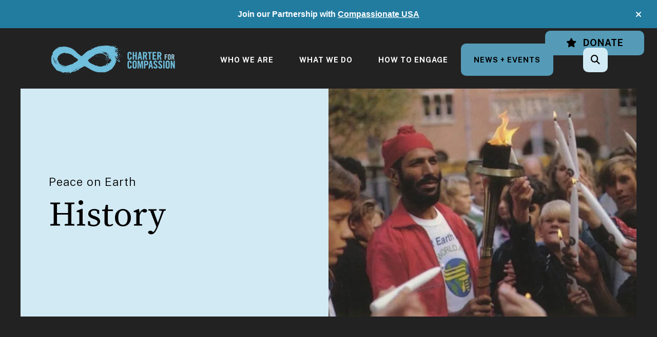

--- FILE ---
content_type: text/html; charset=UTF-8
request_url: https://charterforcompassion.org/news-events/special-events/peace-on-earth/history.html
body_size: 14559
content:
<!DOCTYPE html>

<!--[if lt IE 9]><html lang="en" class="no-js lt-ie10 lt-ie9"><![endif]-->
<!--[if IE 9]><html lang="en" class="no-js is-ie9 lt-ie10"><![endif]-->
<!--[if gt IE 9]><!--><html lang="en" class="no-js"><!--<![endif]-->

<head>
  <title>Peace on Earth History</title>
    <link rel="shortcut icon" href="https://cdn.firespring.com/images/6c427f33-b1fc-4c56-b31d-89bf780f883b"/>


<!-- Meta tags -->
<meta charset="utf-8">
<meta name="viewport" content="width=device-width, initial-scale=1.0">





  <meta property="og:title" content="Peace on Earth History">
  <meta property="og:url" content="https://charterforcompassion.org/news-events/special-events/peace-on-earth/history.html">
  <meta property="og:type" content="website">
        <meta name="twitter:card" content="summary">
  <meta name="twitter:title" content="Peace on Earth History">
    
  <link rel="stylesheet" href="//cdn.firespring.com/core/v2/css/stylesheet.1769496584.css">

<!-- CSS -->
      <link rel="stylesheet" href="//cdn.firespring.com/designs/np_cosmo/css/design-11496.1769496584.css">
  
<!-- SlickSlider Assets -->
  
<!-- jQuery -->
<script nonce="f6251c3df7158ffb7d91cfbff347612b1d90bf258adcd5c6626a66b38c5da61d" type="text/javascript">
  (function (window) {
    if (window.location !== window.top.location) {
      var handler = function () {
        window.top.location = window.location;
        return false;
      };
      window.onclick = handler;
      window.onkeypress = handler;
    }
  })(this);
</script>
  <script nonce="f6251c3df7158ffb7d91cfbff347612b1d90bf258adcd5c6626a66b38c5da61d" src="//cdn.firespring.com/core/v2/js/jquery.1769496584.js"></script>

<!-- Clicky Analytics -->
    <script
    nonce="f6251c3df7158ffb7d91cfbff347612b1d90bf258adcd5c6626a66b38c5da61d"
    type="text/javascript"
  >
    var firespring = { log: function () { return }, goal: function () { return } }
    var firespring_site_id = Number('101420595');
    (function () {
      var s = document.createElement('script')
      s.type = 'text/javascript'
      s.async = true
      s.src = 'https://analytics.firespring.com/js';
      (document.getElementsByTagName('head')[0] || document.getElementsByTagName('body')[0]).appendChild(s)
    })()
  </script>
<!-- End Clicky Analytics --><!-- Google External Accounts -->
<script
  async
  nonce="f6251c3df7158ffb7d91cfbff347612b1d90bf258adcd5c6626a66b38c5da61d"
  src="https://www.googletagmanager.com/gtag/js?id=G-XZBQRWQ9E0"
></script>
<script nonce="f6251c3df7158ffb7d91cfbff347612b1d90bf258adcd5c6626a66b38c5da61d">
  window.dataLayer = window.dataLayer || []

  function gtag () {dataLayer.push(arguments)}

  gtag('js', new Date())
    gtag('config', 'G-XZBQRWQ9E0')
    gtag('config', 'G-3MXD5JNQ3T')
  </script>
<!-- End Google External Accounts -->

            
  <!-- SF#01094586 10/13/2023 -->
<script nonce="f6251c3df7158ffb7d91cfbff347612b1d90bf258adcd5c6626a66b38c5da61d" data-cfasync="false">(function(w,i,s,e){window[w]=window[w]||function(){(window[w].q=window[w].q||[]).push(arguments)};window[w].l=Date.now();s=document.createElement('script');e=document.getElementsByTagName('script')[0];s.defer=1;s.src=i;e.parentNode.insertBefore(s, e)})('wisepops', 'https://wisepops.net/loader.js?v=2&h=jEQ9cZXzsr');</script>

</head>

  <body class="internal ">

  
  <a href="#main-content" class="hidden-visually skip-to-main">Skip to main content</a>

      <header class="header" id="header" data-search-indexed="false">
        <div class="alert-container">
      <div class="wrap">
        <div class="content-block alert-block">
  <p style="text-align:center;"><span style="float:none;font-family:Helvetica;font-style:normal;font-weight:400;letter-spacing:normal;text-indent:0px;text-transform:none;white-space:normal;word-spacing:0px;"><strong>Join our Partnership with </strong></span><a href="https://compassionateusa.org/"><span style="float:none;font-family:Helvetica;font-style:normal;font-weight:400;letter-spacing:normal;text-indent:0px;text-transform:none;white-space:normal;word-spacing:0px;"><strong>Compassionate USA</strong></span></a></p>
</div>
        <a href="#" class="alert-toggle" tabindex="0" role="button">
          <span class="sr-only">alert close</span>
        </a>
      </div>
    </div>
  
  <div class="header-container">

              <div class="content-block elfsight-translate-block">
  <div class="inline-process-code">
  <script nonce="f6251c3df7158ffb7d91cfbff347612b1d90bf258adcd5c6626a66b38c5da61d" src="https://static.elfsight.com/platform/platform.js" async></script>
<div class="elfsight-app-b131d6ff-42b9-4747-905b-6e819626aa75" data-elfsight-app-lazy style="margin-top:5px"></div>
</div>
</div><div class="content-block additional-header-block">
  <div class="button-content" id="content_d3d5a0a431dd6366221407a70024b5dd">
    <div class="button-content__content">
      <a href="https://charterforcompassion.org/how-to-engage/donate/donate.html"   class="button button--icon button--icon-before"  itemprop="url">
              <i class="fa fa-fw fa-star button--icon__before"></i>
            Donate
            </a>
    </div>
  </div>
</div>
    
    <div class="wrap">
              <div class="nav-logo">
          <!-- Display portal logo if present -->
                      <!-- Display Logo-1 if present -->
                            <a href="https://charterforcompassion.org/"><img src="https://cdn.firespring.com/images/7b810406-ab7a-474f-9354-8b0817f8a0c1.png" alt="Charter for Compassion" title="logo"></a>
                              </div>

                <!-- Display Portal Nav if present -->
                                                                      <nav class="nav nav_primary dropdown nav-keyboard" aria-label="Primary">

    
    <ul class="nav__list nav-ul-0 nav">
      
    <li class="nav-level-0 nav__list--parent">
      <a href="https://charterforcompassion.org/who-we-are/">Who We Are</a>

      
        <ul class="nav-ul-1">
           
    <li class="nav-level-1">
      <a href="https://charterforcompassion.org/who-we-are/">Mission + Vision</a>

      
    </li>


    <li class="nav-level-1">
      <a href="https://charterforcompassion.org/who-we-are/ethics-principles.html">Ethics + Principles</a>

      
    </li>


    <li class="nav-level-1">
      <a href="https://charterforcompassion.org/who-we-are/resolution.html">Resolution</a>

      
    </li>


    <li class="nav-level-1">
      <a href="https://charterforcompassion.org/who-we-are/history.html">History</a>

      
    </li>


    <li class="nav-level-1">
      <a href="https://charterforcompassion.org/who-we-are/sign-the-charter.html">Sign the Charter</a>

      
    </li>


    <li class="nav-level-1">
      <a href="https://charterforcompassion.org/who-we-are/charter-for-compassion-20.html">Charter for Compassion 2.0</a>

      
    </li>


    <li class="nav-level-1">
      <a href="https://charterforcompassion.org/who-we-are/who-has-signed-the-charter.html">Who Has Signed the Charter?</a>

      
    </li>


    <li class="nav-level-1">
      <a href="https://charterforcompassion.org/who-we-are/charter-in-translation.html">Charter in Translation</a>

      
    </li>


    <li class="nav-level-1">
      <a href="https://charterforcompassion.org/who-we-are/board-council.html">Board + Council</a>

      
    </li>


    <li class="nav-level-1">
      <a href="https://charterforcompassion.org/who-we-are/teams/">Teams</a>

      
    </li>


    <li class="nav-level-1">
      <a href="https://charterforcompassion.org/who-we-are/goldenruleism.html">GoldenRuleism</a>

      
    </li>


    <li class="nav-level-1">
      <a href="https://charterforcompassion.org/who-we-are/annual-reports.html">Annual Reports</a>

      
    </li>


    <li class="nav-level-1">
      <a href="https://charterforcompassion.org/who-we-are/strategic-plan.html">Strategic Plan</a>

      
    </li>


    <li class="nav-level-1">
      <a href="https://charterforcompassion.org/who-we-are/facts-at-a-glance.html">Facts-at-a-Glance</a>

      
    </li>

        </ul>
      
    </li>


    <li class="nav-level-0 nav__list--parent">
      <a href="https://charterforcompassion.org/what-we-do/">What We Do</a>

      
        <ul class="nav-ul-1">
           
    <li class="nav-level-1 nav__list--parent">
      <a href="https://charterforcompassion.org/what-we-do/work-in-pillars/">Work in Pillars</a>

      
        <ul class="nav-ul-2">
           
    <li class="nav-level-2">
      <a href="https://charterforcompassion.org/what-we-do/work-in-pillars/art.html">Arts, Music, + Gratitude</a>

      
    </li>


    <li class="nav-level-2">
      <a href="https://charterforcompassion.org/what-we-do/work-in-pillars/education.html">Education + Wisdom</a>

      
    </li>


    <li class="nav-level-2">
      <a href="https://charterforcompassion.org/what-we-do/work-in-pillars/environment.html">Environmental Stewardship + Respect</a>

      
    </li>


    <li class="nav-level-2">
      <a href="https://charterforcompassion.org/what-we-do/work-in-pillars/health.html">Health + Compassion</a>

      
    </li>


    <li class="nav-level-2">
      <a href="https://charterforcompassion.org/what-we-do/work-in-pillars/social-justice.html">Justice + Integrity</a>

      
    </li>


    <li class="nav-level-2">
      <a href="https://charterforcompassion.org/what-we-do/work-in-pillars/play.html">Play, Courage, + Innovation</a>

      
    </li>


    <li class="nav-level-2">
      <a href="https://charterforcompassion.org/what-we-do/work-in-pillars/spirituality.html">Spirituality, Love, + Hope</a>

      
    </li>

        </ul>
      
    </li>


    <li class="nav-level-1 nav__list--parent">
      <a href="https://charterforcompassion.org/what-we-do/build-compassionate-communities/">Build Compassionate Communities</a>

      
        <ul class="nav-ul-2">
           
    <li class="nav-level-2">
      <a href="https://charterforcompassion.org/what-we-do/build-compassionate-communities/">Build Compassionate Communities</a>

      
    </li>


    <li class="nav-level-2">
      <a href="https://charterforcompassion.org/what-we-do/build-compassionate-communities/community-registration.html">Community Registration</a>

      
    </li>


    <li class="nav-level-2">
      <a href="https://charterforcompassion.org/what-we-do/build-compassionate-communities/compassion-ambassador-guidebooks.html">Compassion Ambassador Guidebooks</a>

      
    </li>


    <li class="nav-level-2">
      <a href="https://charterforcompassion.org/what-we-do/build-compassionate-communities/partners.html">Partners</a>

      
    </li>


    <li class="nav-level-2">
      <a href="https://charterforcompassion.org/what-we-do/build-compassionate-communities/interesting-articles.html">Interesting Articles</a>

      
    </li>


    <li class="nav-level-2">
      <a href="https://charterforcompassion.org/what-we-do/build-compassionate-communities/inspiring-books.html">Inspiring Books</a>

      
    </li>


    <li class="nav-level-2">
      <a href="https://charterforcompassion.org/what-we-do/build-compassionate-communities/grassroots-wisdom-book.html">Grassroots Wisdom Book</a>

      
    </li>


    <li class="nav-level-2">
      <a href="https://charterforcompassion.org/what-we-do/build-compassionate-communities/current-work.html">Current Work</a>

      
    </li>

        </ul>
      
    </li>


    <li class="nav-level-1">
      <a href="https://charterforcompassion.org/what-we-do/fostering-compassionate-communities/">Fostering Compassionate Communities</a>

      
    </li>


    <li class="nav-level-1">
      <a href="https://charterforcompassion.org/what-we-do/offer-compassionate-education/">Offer Compassionate Education</a>

      
    </li>


    <li class="nav-level-1">
      <a href="https://charterforcompassion.org/what-we-do/support-kids/">Support Kids</a>

      
    </li>


    <li class="nav-level-1">
      <a href="https://charterforcompassion.org/what-we-do/support-youth/">Support Youth - Conferences</a>

      
    </li>


    <li class="nav-level-1">
      <a href="https://charterforcompassion.org/what-we-do/promote-conversations/">Promote Conversations</a>

      
    </li>

        </ul>
      
    </li>


    <li class="nav-level-0 nav__list--parent">
      <a href="https://charterforcompassion.org/how-to-engage/">How To Engage</a>

      
        <ul class="nav-ul-1">
           
    <li class="nav-level-1">
      <a href="https://charterforcompassion.org/how-to-engage/join-our-network/">Join Our Network</a>

      
    </li>


    <li class="nav-level-1">
      <a href="https://charterforcompassion.org/how-to-engage/donate/">Donate</a>

      
    </li>


    <li class="nav-level-1">
      <a href="https://charterforcompassion.org/how-to-engage/start-a-compassionate-community.html">Start a Compassionate Community</a>

      
    </li>


    <li class="nav-level-1">
      <a href="https://charterforcompassion.org/how-to-engage/promote-circles-of-trust.html">Promote Circles of Trust</a>

      
    </li>


    <li class="nav-level-1">
      <a href="https://charterforcompassion.org/how-to-engage/shop.html">Shop</a>

      
    </li>


    <li class="nav-level-1">
      <a href="https://charterforcompassion.org/how-to-engage/join-others-map-of-co-creators.html">Join Others: Map of Co-Creators</a>

      
    </li>


    <li class="nav-level-1">
      <a href="https://charterforcompassion.org/how-to-engage/contribute-to-the-grassroots-wisdom-book.html">Contribute to the Grassroots Wisdom Book </a>

      
    </li>


    <li class="nav-level-1">
      <a href="https://charterforcompassion.org/how-to-engage/contact.html">Contact Us</a>

      
    </li>

        </ul>
      
    </li>


    <li class="nav-level-0 nav__list--parent nav__list--here">
      <a href="https://charterforcompassion.org/news-events/">News + Events</a>

      
        <ul class="nav-ul-1">
           
    <li class="nav-level-1">
      <a href="https://charterforcompassion.org/news-events/news/">News</a>

      
    </li>


    <li class="nav-level-1">
      <a href="https://charterforcompassion.org/news-events/event-calendar.html">Event Calendar</a>

      
    </li>


    <li class="nav-level-1 nav__list--here">
      <a href="https://charterforcompassion.org/news-events/special-events/">Special Events + Projects</a>

      
    </li>


    <li class="nav-level-1">
      <a href="https://charterforcompassion.org/news-events/read-our-blog/">Read Our Blog</a>

      
    </li>


    <li class="nav-level-1">
      <a href="https://charterforcompassion.org/news-events/charter-archives/">Charter Archives</a>

      
    </li>


    <li class="nav-level-1">
      <a href="https://charterforcompassion.org/news-events/people-you-should-know/">People You Should Know</a>

      
    </li>


    <li class="nav-level-1">
      <a href="https://charterforcompassion.org/news-events/working-partners.html">Working Partners</a>

      
    </li>

        </ul>
      
    </li>

    </ul>

    
  </nav>


                  
                          <div class="search-container">
              <div class="search-toggle" tabindex="0" role="button" aria-label="Search This Site" aria-expanded="false">
                <span class="sr-only">search</span>
              </div>
              <div class="content-block search-1-block">
  <div class="search-form search-form--e5954f9a4e8d1375ae9354baf89c7fed" role="search">

  <form class="form--inline form--inline--no-button" novalidate>
    <div class="form-row">
      <div class="form-row__controls">
        <input aria-label="Search our site" type="search" id="search-form__input--e5954f9a4e8d1375ae9354baf89c7fed" autocomplete="off">
      </div>
    </div>
  </form>

  <div id="search-form__results--e5954f9a4e8d1375ae9354baf89c7fed" class="search-form__results"></div>
    <script nonce="f6251c3df7158ffb7d91cfbff347612b1d90bf258adcd5c6626a66b38c5da61d" type="text/javascript">
      var ss360Config = window.ss360Config || []
      var config = {
        style: {
          themeColor: '#333333',
          accentColor: "#000000",
          loaderType: 'circle'
        },
        searchBox: {
          selector: "#search-form__input--e5954f9a4e8d1375ae9354baf89c7fed"
        },
        tracking: {
          providers: []
        },
        siteId: "charterforcompassionorg.presencehost.net",
        showErrors: false
      }
      if (!window.ss360Config[0]) {
        var stScript = document.createElement('script')
        stScript.type = 'text/javascript'
        stScript.async = true
        stScript.src = 'https://cdn.sitesearch360.com/v13/sitesearch360-v13.min.js'
        var entry = document.getElementsByTagName('script')[0]
        entry.parentNode.insertBefore(stScript, entry)
      }
      ss360Config.push(config)
    </script>
</div>
</div>
          </div>
        
                <div class="mobile-menu-toggle" tabindex="0" role="button" aria-label="Mobile Navigation" aria-expanded="false">
          <i class="fa fa-bars"></i>
          <span class="sr-only">MENU</span>
        </div>
    </div>
  </div>
</header>
  
        
  <div class="masthead-container " data-search-indexed="true" role="region" aria-label="masthead">
    <div class="wrap">
      <div class="masthead-content">
            <div id="content_c608c4bdfccfe3633c404d5854d5a9b7"  class="image" style="max-width: 800px;">
    
    <img
        loading="lazy"
        width="800"
        height="500"
        alt=""
        src="https://cdn.firespring.com/images/51d2c335-5d25-4dee-9795-9310ce7a7914.jpeg"
        srcset="https://cdn.firespring.com/images/5f5b07ad-e975-4ca8-9c31-90a79e2514cf.jpeg 600w, https://cdn.firespring.com/images/51d2c335-5d25-4dee-9795-9310ce7a7914.jpeg 800w"
        itemprop="image"
                    >
    

          </div>

        <div class="title">
          <p class="section-title">
                          Peace on Earth
                      </p>
          <h1 class="page-title">
                          History
                      </h1>
        </div>
      </div>
    </div>
    <div class="masthead-image"></div>
      </div>
  

  <main id="main-content">
    <div class="wrap">
              <div class="internal-content" data-search-indexed="true">
                          
                                <div class="primary-container">
              <p style="text-align:right;"><span style="font-size:11px;">Photo by <a href="https://empowermentinstitute.net/the-first-earth-run/" target="_blank" rel="noreferrer noopener">The First Earth Run – Empowerment Institute – Inititative of Global Action Plan for the Earth</a></span></p>

<p> </p>

<p><strong>The Vision and the Story</strong></p>

<p><strong>David Gershon</strong></p>

<p>In 1986, at the height of the Cold War, a torch of peace was passed around the world. <a href="https://www.youtube.com/watch?v=7FkpZgnTKiE&amp;feature=youtu.be" target="_blank" rel="noreferrer noopener">The First Earth Run,</a> in partnership with the United Nations, engaged a billion people through the media, 25 million people on the ground, and 45 heads-of-state in 62 countries. For 86 days wherever the torch of peace went all wars stopped and the world was united as one. </p>

<p>Thousands of groups around the world worked together cooperatively to achieve this audacious goal at a time when there was limited communication connectivity and very few social networks. Everything had to be scrapped together piecemeal. But the world was ready then so it happened in spite of these limitations. The world is even more ready now!</p>

<p>What we’re proposing is not a 3-month experience of Peace on Earth, but a 7-year plan to actually create Peace on Earth by 2030. Humanity’s most profound dream for itself. We call it a moonshot for humanity!</p>

<p>Our mantra is John Lennon&#39;s “Imagine” which has become the global anthem. He sings: “Imagine all the people livin’ life in peace. You may say I&#39;m a dreamer, but I&#39;m not the only one. I hope someday you&#39;ll join us, and the world will be as one.”</p>

<p>This grand adventure for humanity’s future is based on the seven strategies that ignited and enabled the world to come together in common cause to bring a torch of peace around the world. These seven strategies have evolved into a Peace Intensive called the “Peace Game.” The Peace Game is combined with robust social change tools carefully honed and tested in hundreds of cities with millions of people over these ensuing four decades. This includes deep knowledge in the science of tipping points and non linear change.</p>

<p>Add to this the global communication connectivity, deep social networks, and profound yearning for a better world, and the conditions for the impossible to once again become possible are in place? If not now, when? If not us, who? We can do this!</p>

<p>Empowerment Institute — creator of the First Earth Run, in cooperation with many dedicated partners, including the Charter for Compassion, is leading this initiative. We are doing this by inviting the world to play the <a href="https://peace2030.earth/" target="_blank" rel="noreferrer noopener">Peace Game</a> and practice its <a href="https://peace2030.earth/about-poe/#actions" target="_blank" rel="noreferrer noopener">seven peace actions</a> which enables one to become a person of peace in their life and community. This evolves into <a href="https://peace2030.earth/poe-zone/" target="_blank" rel="noreferrer noopener">Peace on Earth (POE) Zones</a> that reweave the social fabric of a community transforming that which separates us into that which brings us together and learning how to cooperate for the common good.</p>

<p>Community by community, year by year, over the 2020’s we will witness the dawning of Peace on Earth and ushering in of the golden age civilization prophesied for humanity.</p>

<p> </p>

<p><strong>Our Peace Results </strong></p>

<p>We achieved the following results in our 5-year pilot and demonstration phases and have now entered the global scaling phase.</p>

<ul>
	<li>50 plus partner organizations are promoting the Peace Game to their members around the world.<br />
	 </li>
	<li>5,600 plus people have played the Peace Game.<br />
	 </li>
	<li>Across 13 countries and 7 Peace on Earth Zones.<br />
	 </li>
	<li>They have taken over 35,000 actions.<br />
	 </li>
	<li>Befriended over 14,000 people.<br />
	 </li>
	<li>The Peace Game has touched the lives of 8,750,000 people. (Our rubric is that each action influences a minimum of 25 people and ripples out from them to a minimum of 10 people.)</li>
</ul>

<p> </p>

<p><strong>Watch the Video Overview of the First Earth Run:</strong><br />
 </p>
    <div id="content_4da73a4e6008a17d5d2206f2d25ba570"  class="content-video content-video--youtube sb-center-horz" style="width: 100%;">
      <div class="fluidvids">
          <iframe title="First Earth Run:  A Catalyst for Hope"
                                width="660"
                height="372"
                src="//www.youtube.com/embed/7FkpZgnTKiE?wmode=opaque&rel=0&autoplay=0&controls=1"
                loading="lazy"
                class="fluidvids-item"
                data-fluidvids="loaded"
                allowfullscreen></iframe>
      </div>
  </div>
<h4><br /></h4><hr><p> </p>

<p style="text-align:center;"><a href="https://charterforcompassion.org/news-events/special-events/peace-on-earth/peace-on-earth-2030.html"><span style="color:rgb(255,255,255);"><span style="float:none;font-size:14px;font-style:normal;font-weight:400;letter-spacing:normal;text-align:left;text-decoration:none;text-indent:0px;text-transform:none;white-space:normal;word-spacing:0px;">←  </span></span>Go back</a>                                                  <a href="https://charterforcompassion.org/news-events/special-events/peace-on-earth/goals-actions.html">Next page <span style="color:rgb(255,255,255);"><span style="float:none;font-size:14px;font-style:normal;font-weight:400;letter-spacing:normal;text-align:left;text-decoration:none;text-indent:0px;text-transform:none;white-space:normal;word-spacing:0px;">→</span></span></a></p>
            </div>
                  </div>
      
              <div class="sidebar-container" data-search-indexed="false">
    <!-- start sidebar -->
    
      <!-- BEGIN nav -->
                                          <nav class="nav nav_section_root subnav accordion" aria-label="Secondary">

    
    <ul class="nav__list nav-ul-0 nav subnav">
      
    <li class="nav-level-0">
      <a href="https://charterforcompassion.org/news-events/news/">News</a>

      
    </li>


    <li class="nav-level-0">
      <a href="https://charterforcompassion.org/news-events/event-calendar.html">Event Calendar</a>

      
    </li>


    <li class="nav-level-0 nav__list--here">
      <a href="https://charterforcompassion.org/news-events/special-events/">Special Events + Projects</a>

      
    </li>


    <li class="nav-level-0">
      <a href="https://charterforcompassion.org/news-events/read-our-blog/">Read Our Blog</a>

      
    </li>


    <li class="nav-level-0">
      <a href="https://charterforcompassion.org/news-events/charter-archives/">Charter Archives</a>

      
    </li>


    <li class="nav-level-0">
      <a href="https://charterforcompassion.org/news-events/people-you-should-know/">People You Should Know</a>

      
    </li>


    <li class="nav-level-0">
      <a href="https://charterforcompassion.org/news-events/working-partners.html">Working Partners</a>

      
    </li>

    </ul>

    
  </nav>


      
      <!-- END nav -->
        <!-- under-sidebar-container -->
    
  </div>

    </div>

        
        
  </main>


          <footer class="container-dark" data-search-indexed="false">

    
  <div class="wrap">
    <div class="row">

            <div class="col">
        <div class="locations-container">
          <div class="locations-hours locations-hours--variable">

  <div class="location location--1" itemscope itemtype="https://schema.org/Organization">

              
    <div class="location__info">

              
          <div class="location__address" itemprop="address" itemscope itemtype="https://schema.org/PostalAddress">

                          
                <div class="location-address location-address--1" itemprop="streetAddress">
                  PO Box 10787
                </div>

                                        
                <div class="location-address location-address--2" itemprop="streetAddress">
                  Bainbridge Island, Washington 98110
                </div>

                          
          </div>

              
                    
              
          <div class="location__links">
            <div class="location-links-email">
                                              <span class="value"><a href="https://charterforcompassion.org/how-to-engage/contact.html">Contact</a></span>
                          </div>
          </div>

              
                    
    </div>
  </div>


</div>        </div>
      </div>

                    <div class="col">
          <div class="content-block footer-links-block">
  <h5>Explore</h5>

        <div class="collection collection--list" id="content_755170d7bc60af322c6e6af86bd0a97b">

    

    <ul class="collection__items">

        
                        <li class="collection-item" id="content_755170d7bc60af322c6e6af86bd0a97b_item_14181536">
                                    <div class="collection-item__content">

          
                      <div class="collection-item-label"><a href="https://charterforcompassion.org/who-we-are/mission.html"     itemprop="url">Who We Are</a></div>
          
          
        </div>
              </li>
                            <li class="collection-item" id="content_755170d7bc60af322c6e6af86bd0a97b_item_14181537">
                                    <div class="collection-item__content">

          
                      <div class="collection-item-label"><a href="https://charterforcompassion.org/who-we-are/resolution.html"     itemprop="url">What We Do</a></div>
          
          
        </div>
              </li>
                            <li class="collection-item" id="content_755170d7bc60af322c6e6af86bd0a97b_item_14181538">
                                    <div class="collection-item__content">

          
                      <div class="collection-item-label"><a href="https://charterforcompassion.org/how-to-engage/join-our-network/join-our-network.html"     itemprop="url">How to Help</a></div>
          
          
        </div>
              </li>
                            <li class="collection-item" id="content_755170d7bc60af322c6e6af86bd0a97b_item_14181539">
                                    <div class="collection-item__content">

          
                      <div class="collection-item-label"><a href="#"     itemprop="url">News &amp; Events</a></div>
          
          
        </div>
              </li>
                            <li class="collection-item" id="content_755170d7bc60af322c6e6af86bd0a97b_item_14181540">
                                    <div class="collection-item__content">

          
                      <div class="collection-item-label"><a href="https://charterforcompassion.org/portal/login.html"     itemprop="url">Log In</a></div>
          
          
        </div>
              </li>
      
    </ul>

    </div>
</div>
        </div>
      
              <div class="col">
                                <div class="content-block social-media-block">
  <h5>Follow Us!</h5>

        <div class="collection collection--list" id="content_3acd68bf0e279def727c0006da3d4c82">

    

    <ul class="collection__items">

        
                                      <li class="collection-item collection-item--has-image" id="content_3acd68bf0e279def727c0006da3d4c82_item_14181526">
                                    <div class="collection-item__content clearfix">

                      <div id="content_c4592ceb203b1419f8fbe462357f264d_image_item_14181526"  class="collection-item-image image" style="max-width: 20px;">
    <a href="https://www.facebook.com/CharterforCompassion" target="_blank" rel="noopener noreferrer "    itemprop="url">
    <img
        loading="lazy"
        width="20"
        height="20"
        alt="Facebook"
        src="https://cdn.firespring.com/images/d7e458ba-2e2c-4474-881b-9fd03343c551.png"
        srcset="https://cdn.firespring.com/images/d7e458ba-2e2c-4474-881b-9fd03343c551.png 20w"
        itemprop="image"
                    >
    </a>

          </div>
          
          
          
        </div>
              </li>
                                          <li class="collection-item collection-item--has-image" id="content_3acd68bf0e279def727c0006da3d4c82_item_14181527">
                                    <div class="collection-item__content clearfix">

                      <div id="content_c4592ceb203b1419f8fbe462357f264d_image_item_14181527"  class="collection-item-image image" style="max-width: 20px;">
    <a href="https://www.linkedin.com/company/charterforcompassion/" target="_blank" rel="noopener noreferrer "    itemprop="url">
    <img
        loading="lazy"
        width="20"
        height="20"
        alt="LinkedIn"
        src="https://cdn.firespring.com/images/2146b650-1447-4685-aaec-73fe5be0fd3c.png"
        srcset="https://cdn.firespring.com/images/2146b650-1447-4685-aaec-73fe5be0fd3c.png 20w"
        itemprop="image"
                    >
    </a>

          </div>
          
          
          
        </div>
              </li>
                                          <li class="collection-item collection-item--has-image" id="content_3acd68bf0e279def727c0006da3d4c82_item_14199140">
                                    <div class="collection-item__content clearfix">

                      <div id="content_c4592ceb203b1419f8fbe462357f264d_image_item_14199140"  class="collection-item-image image" style="max-width: 43px;">
    <a href="https://www.instagram.com/charterforcompassion/" target="_blank" rel="noopener noreferrer "    itemprop="url">
    <img
        loading="lazy"
        width="43"
        height="43"
        alt="Instagram"
        src="https://cdn.firespring.com/images/373f63b5-8cbe-4de2-8c76-530d0436bd5a.png"
        srcset="https://cdn.firespring.com/images/373f63b5-8cbe-4de2-8c76-530d0436bd5a.png 43w"
        itemprop="image"
                    >
    </a>

          </div>
          
                      <div class="collection-item-label"><a href="https://www.instagram.com/charterforcompassion/" target="_blank" rel="noopener noreferrer "    itemprop="url">Instagram</a></div>
          
          
        </div>
              </li>
                                          <li class="collection-item collection-item--has-image" id="content_3acd68bf0e279def727c0006da3d4c82_item_14181529">
                                    <div class="collection-item__content clearfix">

                      <div id="content_c4592ceb203b1419f8fbe462357f264d_image_item_14181529"  class="collection-item-image image" style="max-width: 40px;">
    <a href="https://bsky.app/profile/chartercompassion.bsky.social" target="_blank" rel="noopener noreferrer "    itemprop="url">
    <img
        loading="lazy"
        width="40"
        height="40"
        alt="Bluesky"
        src="https://cdn.firespring.com/images/eaee45cf-c8db-456a-8c11-c72eaf059849.png"
        srcset="https://cdn.firespring.com/images/eaee45cf-c8db-456a-8c11-c72eaf059849.png 40w"
        itemprop="image"
                    >
    </a>

          </div>
          
          
          
        </div>
              </li>
                                          <li class="collection-item collection-item--has-image" id="content_3acd68bf0e279def727c0006da3d4c82_item_14181530">
                                    <div class="collection-item__content clearfix">

                      <div id="content_c4592ceb203b1419f8fbe462357f264d_image_item_14181530"  class="collection-item-image image" style="max-width: 20px;">
    <a href="https://www.youtube.com/user/CharterforCompassion" target="_blank" rel="noopener noreferrer "    itemprop="url">
    <img
        loading="lazy"
        width="20"
        height="20"
        alt="YouTube"
        src="https://cdn.firespring.com/images/c5ddaa69-b89c-4181-9b70-b4a22ebc2c11.png"
        srcset="https://cdn.firespring.com/images/c5ddaa69-b89c-4181-9b70-b4a22ebc2c11.png 20w"
        itemprop="image"
                    >
    </a>

          </div>
          
          
          
        </div>
              </li>
                                          <li class="collection-item collection-item--has-image" id="content_3acd68bf0e279def727c0006da3d4c82_item_15256091">
                                    <div class="collection-item__content clearfix">

                      <div id="content_c4592ceb203b1419f8fbe462357f264d_image_item_15256091"  class="collection-item-image image" style="max-width: 200px;">
    <a href="https://thecharterforcompassion.substack.com/" target="_blank" rel="noopener noreferrer "    itemprop="url">
    <img
        loading="lazy"
        width="200"
        height="200"
        alt="substack"
        src="https://cdn.firespring.com/images/68c3f40c-e44a-4f71-9c9b-c65e768d1026.png"
        srcset="https://cdn.firespring.com/images/68c3f40c-e44a-4f71-9c9b-c65e768d1026.png 200w"
        itemprop="image"
                    >
    </a>

          </div>
          
          
          
        </div>
              </li>
      
    </ul>

    </div>
</div>
          
                                <div class="content-block search-3-block">
  <div class="search-form search-form--3ccbd01caf37150c0d780a7a0c1ae905" role="search">

  <form class="form--inline form--inline--no-button" novalidate>
    <div class="form-row">
      <div class="form-row__controls">
        <input aria-label="Search our site" type="search" id="search-form__input--3ccbd01caf37150c0d780a7a0c1ae905" autocomplete="off">
      </div>
    </div>
  </form>

  <div id="search-form__results--3ccbd01caf37150c0d780a7a0c1ae905" class="search-form__results"></div>
    <script nonce="f6251c3df7158ffb7d91cfbff347612b1d90bf258adcd5c6626a66b38c5da61d" type="text/javascript">
      var ss360Config = window.ss360Config || []
      var config = {
        style: {
          themeColor: '#333333',
          accentColor: "#000000",
          loaderType: 'circle'
        },
        searchBox: {
          selector: "#search-form__input--3ccbd01caf37150c0d780a7a0c1ae905"
        },
        tracking: {
          providers: []
        },
        siteId: "charterforcompassionorg.presencehost.net",
        showErrors: false
      }
      if (!window.ss360Config[0]) {
        var stScript = document.createElement('script')
        stScript.type = 'text/javascript'
        stScript.async = true
        stScript.src = 'https://cdn.sitesearch360.com/v13/sitesearch360-v13.min.js'
        var entry = document.getElementsByTagName('script')[0]
        entry.parentNode.insertBefore(stScript, entry)
      }
      ss360Config.push(config)
    </script>
</div>
</div>
          
                            </div>
          </div>

    <div class="row bottom-footer">
      <div class="col">
                <div class="copy-container">
          &copy;
          2026
          &nbsp;&ndash;&nbsp;
          Charter for Compassion
          &nbsp;&ndash;
        </div>

        <div class="powered-by">
  Crafted by <a href="https://www.firespring.com/services/nonprofit-website-builder/" target="_blank" rel="noopener noreferrer">Firespring</a>
</div>
              <div class="policy-links">
              <!-- BEGIN privacy policy -->
        <div class="policy-link policy-link--privacy">

          <a href="#privacy-policy" class="lightbox lightbox--inline js-lightbox--inline">Privacy Policy</a>

          <div id="privacy-policy" class="inline-popup inline-popup--medium mfp-hide">

            <div class="policy-title">
              <h2>Privacy Policy</h2>
            </div>

            <div class="policy-content">
              <ol>

<li><strong>What Information Do We Collect?</strong>
When you visit our website you may provide us with two types of information: personal information you knowingly choose to disclose that is collected on an individual basis and website use information collected on an aggregate basis as you and others browse our website.</li>

<li><strong>Personal Information You Choose to Provide</strong>
We may request that you voluntarily supply us with personal information, including your email address, postal address, home or work telephone number and other personal information for such purposes as correspondence, placing an order, requesting an estimate, or participating in online surveys.
If you choose to correspond with us through email, we may retain the content of your email messages together with your email address and our responses. We provide the same protections for these electronic communications that we employ in the maintenance of information received by mail and telephone.</li>

<li><strong>Website Use Information</strong>
Similar to other websites, our site may utilize a standard technology called "cookies" (see explanation below, "What Are Cookies?") and web server logs to collect information about how our website is used. Information gathered through cookies and server logs may include the date and time of visits, the pages viewed, time spent at our website, and the sites visited just before and just after ours. This information is collected on an aggregate basis. None of this information is associated with you as an individual.</li>

<li><strong>How Do We Use the Information That You Provide to Us?</strong>
Broadly speaking, we use personal information for purposes of administering our business activities, providing service and support and making available other products and services to our customers and prospective customers. Occasionally, we may also use the information we collect to notify you about important changes to our website, new services and special offers we think you will find valuable. The lists used to send you product and service offers are developed and managed under our traditional standards designed to safeguard the security and privacy of all personal information provided by our users. You may at any time to notify us of your desire not to receive these offers.</li>

<li><strong>What Are Cookies?</strong>
Cookies are a feature of web browser software that allows web servers to recognize the computer used to access a website. Cookies are small pieces of data that are stored by a user's web browser on the user's hard drive. Cookies can remember what information a user accesses on one web page to simplify subsequent interactions with that website by the same user or to use the information to streamline the user's transactions on related web pages. This makes it easier for a user to move from web page to web page and to complete commercial transactions over the Internet. Cookies should make your online experience easier and more personalized.</li>

<li><strong>How Do We Use Information Collected From Cookies?</strong>
We use website browser software tools such as cookies and web server logs to gather information about our website users' browsing activities, in order to constantly improve our website and better serve our users. This information assists us to design and arrange our web pages in the most user-friendly manner and to continually improve our website to better meet the needs of our users and prospective users.
Cookies help us collect important business and technical statistics. The information in the cookies lets us trace the paths followed by users to our website as they move from one page to another. Web server logs allow us to count how many people visit our website and evaluate our website's visitor capacity. We do not use these technologies to capture your individual email address or any personally identifying information about you.</li>

<li><strong>Notice of New Services and Changes</strong>
Occasionally, we may use the information we collect to notify you about important changes to our website, new services and special offers we think you will find valuable. As a user of our website, you will be given the opportunity to notify us of your desire not to receive these offers by clicking on a response box when you receive such an offer or by sending us an email request.</li>

<li><strong>How Do We Secure Information Transmissions?</strong>
When you send confidential personal information to us on our website, a secure server software which we have licensed encrypts all information you input before it is sent to us. The information is scrambled en route and decoded once it reaches our website.
Other email that you may send to us may not be secure unless we advise you that security measures will be in place prior to your transmitting the information. For that reason, we ask that you do not send confidential information such as Social Security, credit card, or account numbers to us through an unsecured email.</li>

<li><strong>How Do We Protect Your Information?</strong>
Information Security -- We utilize encryption/security software to safeguard the confidentiality of personal information we collect from unauthorized access or disclosure and accidental loss, alteration or destruction.
Evaluation of Information Protection Practices -- Periodically, our operations and business practices are reviewed for compliance with organization policies and procedures governing the security, confidentiality and quality of our information.
Employee Access, Training and Expectations -- Our organization values, ethical standards, policies and practices are committed to the protection of user information. In general, our business practices limit employee access to confidential information, and limit the use and disclosure of such information to authorized persons, processes and transactions.</li>

<li><strong>How Can You Access and Correct Your Information?</strong>
You may request access to all your personally identifiable information that we collect online and maintain in our database by emailing us using the contact form provided to you within the site structure of our website.</li>

<li><strong>Do We Disclose Information to Outside Parties?</strong>
We may provide aggregate information about our customers, sales, website traffic patterns and related website information to our affiliates or reputable third parties, but this information will not include personally identifying data, except as otherwise provided in this privacy policy.</li>

<li><strong>What About Legally Compelled Disclosure of Information?</strong>
We may disclose information when legally compelled to do so, in other words, when we, in good faith, believe that the law requires it or for the protection of our legal rights.</li>

<li><strong>Permission to Use of Materials</strong>
The right to download and store or output the materials in our website is granted for the user's personal use only, and materials may not be reproduced in any edited form. Any other reproduction, transmission, performance, display or editing of these materials by any means mechanical or electronic without our express written permission is strictly prohibited. Users wishing to obtain permission to reprint or reproduce any materials appearing on this site may contact us directly.</li>

</ol>
            </div>

          </div>

        </div>
        <!-- END privacy policy -->
      
              <!-- BEGIN terms & conditions -->
        <div class="policy-link policy-link--terms-conditions">

          <a href="#terms-conditions" class="lightbox lightbox--inline js-lightbox--inline">Terms &amp; Conditions</a>

          <div id="terms-conditions" class="inline-popup inline-popup--medium mfp-hide">

            <div class="policy-title">

              <h2>Terms &amp; Conditions</h2>

            </div>

            <div class="policy-content">
              <h2>Donation Refund Policy</h2>

We are grateful for your donation and support of our organization. If you have made an error in making your donation or change your mind about contributing to our organization please contact us.  Refunds are returned using the original method of payment. If you made your donation by credit card, your refund will be credited to that same credit card.

<h2>Automated Recurring Donation Cancellation</h2>

Ongoing support is important to enabling projects to continue their work, so we encourage donors to continue to contribute to projects over time. But if you must cancel your recurring donation, please notify us.
            </div>

          </div>

        </div>
        <!-- END terms & conditions -->
          </div>
        </div>

                    <div class="col">
          <div class="footer-logo">
            <a href="https://charterforcompassion.org/"><img src="https://cdn.firespring.com/images/03e856a9-31e3-4e60-8906-2e3210dcdfd4.png" alt="Charter for Compassion" title="logo"></a>
          </div>
        </div>
      
    </div>
  </div>
</footer>
      
  <section class="mobile-container" data-search-indexed="false">
  <div class="mobile-menu-wrap">

    <div class="top-mobile">
                                                                <nav class="nav mobile accordion" aria-label="Secondary">

    
    <ul class="nav__list nav-ul-0 nav">
      
    <li class="nav-level-0 nav__list--parent">
      <a href="https://charterforcompassion.org/who-we-are/">Who We Are</a>

      
        <ul class="nav-ul-1">
           
    <li class="nav-level-1">
      <a href="https://charterforcompassion.org/who-we-are/">Mission + Vision</a>

      
    </li>


    <li class="nav-level-1">
      <a href="https://charterforcompassion.org/who-we-are/ethics-principles.html">Ethics + Principles</a>

      
    </li>


    <li class="nav-level-1">
      <a href="https://charterforcompassion.org/who-we-are/resolution.html">Resolution</a>

      
    </li>


    <li class="nav-level-1">
      <a href="https://charterforcompassion.org/who-we-are/history.html">History</a>

      
    </li>


    <li class="nav-level-1">
      <a href="https://charterforcompassion.org/who-we-are/sign-the-charter.html">Sign the Charter</a>

      
    </li>


    <li class="nav-level-1">
      <a href="https://charterforcompassion.org/who-we-are/charter-for-compassion-20.html">Charter for Compassion 2.0</a>

      
    </li>


    <li class="nav-level-1">
      <a href="https://charterforcompassion.org/who-we-are/who-has-signed-the-charter.html">Who Has Signed the Charter?</a>

      
    </li>


    <li class="nav-level-1">
      <a href="https://charterforcompassion.org/who-we-are/charter-in-translation.html">Charter in Translation</a>

      
    </li>


    <li class="nav-level-1">
      <a href="https://charterforcompassion.org/who-we-are/board-council.html">Board + Council</a>

      
    </li>


    <li class="nav-level-1">
      <a href="https://charterforcompassion.org/who-we-are/teams/">Teams</a>

      
    </li>


    <li class="nav-level-1">
      <a href="https://charterforcompassion.org/who-we-are/goldenruleism.html">GoldenRuleism</a>

      
    </li>


    <li class="nav-level-1">
      <a href="https://charterforcompassion.org/who-we-are/annual-reports.html">Annual Reports</a>

      
    </li>


    <li class="nav-level-1">
      <a href="https://charterforcompassion.org/who-we-are/strategic-plan.html">Strategic Plan</a>

      
    </li>


    <li class="nav-level-1">
      <a href="https://charterforcompassion.org/who-we-are/facts-at-a-glance.html">Facts-at-a-Glance</a>

      
    </li>

        </ul>
      
    </li>


    <li class="nav-level-0 nav__list--parent">
      <a href="https://charterforcompassion.org/what-we-do/">What We Do</a>

      
        <ul class="nav-ul-1">
           
    <li class="nav-level-1 nav__list--parent">
      <a href="https://charterforcompassion.org/what-we-do/work-in-pillars/">Work in Pillars</a>

      
        <ul class="nav-ul-2">
           
    <li class="nav-level-2">
      <a href="https://charterforcompassion.org/what-we-do/work-in-pillars/art.html">Arts, Music, + Gratitude</a>

      
    </li>


    <li class="nav-level-2">
      <a href="https://charterforcompassion.org/what-we-do/work-in-pillars/education.html">Education + Wisdom</a>

      
    </li>


    <li class="nav-level-2">
      <a href="https://charterforcompassion.org/what-we-do/work-in-pillars/environment.html">Environmental Stewardship + Respect</a>

      
    </li>


    <li class="nav-level-2">
      <a href="https://charterforcompassion.org/what-we-do/work-in-pillars/health.html">Health + Compassion</a>

      
    </li>


    <li class="nav-level-2">
      <a href="https://charterforcompassion.org/what-we-do/work-in-pillars/social-justice.html">Justice + Integrity</a>

      
    </li>


    <li class="nav-level-2">
      <a href="https://charterforcompassion.org/what-we-do/work-in-pillars/play.html">Play, Courage, + Innovation</a>

      
    </li>


    <li class="nav-level-2">
      <a href="https://charterforcompassion.org/what-we-do/work-in-pillars/spirituality.html">Spirituality, Love, + Hope</a>

      
    </li>

        </ul>
      
    </li>


    <li class="nav-level-1 nav__list--parent">
      <a href="https://charterforcompassion.org/what-we-do/build-compassionate-communities/">Build Compassionate Communities</a>

      
        <ul class="nav-ul-2">
           
    <li class="nav-level-2">
      <a href="https://charterforcompassion.org/what-we-do/build-compassionate-communities/">Build Compassionate Communities</a>

      
    </li>


    <li class="nav-level-2">
      <a href="https://charterforcompassion.org/what-we-do/build-compassionate-communities/community-registration.html">Community Registration</a>

      
    </li>


    <li class="nav-level-2">
      <a href="https://charterforcompassion.org/what-we-do/build-compassionate-communities/compassion-ambassador-guidebooks.html">Compassion Ambassador Guidebooks</a>

      
    </li>


    <li class="nav-level-2">
      <a href="https://charterforcompassion.org/what-we-do/build-compassionate-communities/partners.html">Partners</a>

      
    </li>


    <li class="nav-level-2">
      <a href="https://charterforcompassion.org/what-we-do/build-compassionate-communities/interesting-articles.html">Interesting Articles</a>

      
    </li>


    <li class="nav-level-2">
      <a href="https://charterforcompassion.org/what-we-do/build-compassionate-communities/inspiring-books.html">Inspiring Books</a>

      
    </li>


    <li class="nav-level-2">
      <a href="https://charterforcompassion.org/what-we-do/build-compassionate-communities/grassroots-wisdom-book.html">Grassroots Wisdom Book</a>

      
    </li>


    <li class="nav-level-2">
      <a href="https://charterforcompassion.org/what-we-do/build-compassionate-communities/current-work.html">Current Work</a>

      
    </li>

        </ul>
      
    </li>


    <li class="nav-level-1">
      <a href="https://charterforcompassion.org/what-we-do/fostering-compassionate-communities/">Fostering Compassionate Communities</a>

      
    </li>


    <li class="nav-level-1">
      <a href="https://charterforcompassion.org/what-we-do/offer-compassionate-education/">Offer Compassionate Education</a>

      
    </li>


    <li class="nav-level-1">
      <a href="https://charterforcompassion.org/what-we-do/support-kids/">Support Kids</a>

      
    </li>


    <li class="nav-level-1">
      <a href="https://charterforcompassion.org/what-we-do/support-youth/">Support Youth - Conferences</a>

      
    </li>


    <li class="nav-level-1">
      <a href="https://charterforcompassion.org/what-we-do/promote-conversations/">Promote Conversations</a>

      
    </li>

        </ul>
      
    </li>


    <li class="nav-level-0 nav__list--parent">
      <a href="https://charterforcompassion.org/how-to-engage/">How To Engage</a>

      
        <ul class="nav-ul-1">
           
    <li class="nav-level-1">
      <a href="https://charterforcompassion.org/how-to-engage/join-our-network/">Join Our Network</a>

      
    </li>


    <li class="nav-level-1">
      <a href="https://charterforcompassion.org/how-to-engage/donate/">Donate</a>

      
    </li>


    <li class="nav-level-1">
      <a href="https://charterforcompassion.org/how-to-engage/start-a-compassionate-community.html">Start a Compassionate Community</a>

      
    </li>


    <li class="nav-level-1">
      <a href="https://charterforcompassion.org/how-to-engage/promote-circles-of-trust.html">Promote Circles of Trust</a>

      
    </li>


    <li class="nav-level-1">
      <a href="https://charterforcompassion.org/how-to-engage/shop.html">Shop</a>

      
    </li>


    <li class="nav-level-1">
      <a href="https://charterforcompassion.org/how-to-engage/join-others-map-of-co-creators.html">Join Others: Map of Co-Creators</a>

      
    </li>


    <li class="nav-level-1">
      <a href="https://charterforcompassion.org/how-to-engage/contribute-to-the-grassroots-wisdom-book.html">Contribute to the Grassroots Wisdom Book </a>

      
    </li>


    <li class="nav-level-1">
      <a href="https://charterforcompassion.org/how-to-engage/contact.html">Contact Us</a>

      
    </li>

        </ul>
      
    </li>


    <li class="nav-level-0 nav__list--parent nav__list--here">
      <a href="https://charterforcompassion.org/news-events/">News + Events</a>

      
        <ul class="nav-ul-1">
           
    <li class="nav-level-1">
      <a href="https://charterforcompassion.org/news-events/news/">News</a>

      
    </li>


    <li class="nav-level-1">
      <a href="https://charterforcompassion.org/news-events/event-calendar.html">Event Calendar</a>

      
    </li>


    <li class="nav-level-1 nav__list--here">
      <a href="https://charterforcompassion.org/news-events/special-events/">Special Events + Projects</a>

      
    </li>


    <li class="nav-level-1">
      <a href="https://charterforcompassion.org/news-events/read-our-blog/">Read Our Blog</a>

      
    </li>


    <li class="nav-level-1">
      <a href="https://charterforcompassion.org/news-events/charter-archives/">Charter Archives</a>

      
    </li>


    <li class="nav-level-1">
      <a href="https://charterforcompassion.org/news-events/people-you-should-know/">People You Should Know</a>

      
    </li>


    <li class="nav-level-1">
      <a href="https://charterforcompassion.org/news-events/working-partners.html">Working Partners</a>

      
    </li>

        </ul>
      
    </li>

    </ul>

    
  </nav>


              
                    <div class="content-block quicklinks-block">
  <div class="collection collection--list" id="content_4cc5f1181b9c0a1acab84f960516c1c3">

    

    <ul class="collection__items">

        
                        <li class="collection-item" id="content_4cc5f1181b9c0a1acab84f960516c1c3_item_14181525">
                                    <div class="collection-item__content">

          
                      <div class="collection-item-label"><a href="https://charterforcompassion.org/who-we-are/sign-the-charter.html" target="_blank" rel="noopener noreferrer "    itemprop="url">READ THE CHARTER</a></div>
          
          
        </div>
              </li>
                            <li class="collection-item" id="content_4cc5f1181b9c0a1acab84f960516c1c3_item_14181524">
                                    <div class="collection-item__content">

          
                      <div class="collection-item-label"><a href="https://connect.charterforcompassion.org/ssp/join-charter-compassion" target="_blank" rel="noopener noreferrer "    itemprop="url">JOIN</a></div>
          
          
        </div>
              </li>
                            <li class="collection-item" id="content_4cc5f1181b9c0a1acab84f960516c1c3_item_14181523">
                                    <div class="collection-item__content">

          
                      <div class="collection-item-label"><a href="https://charterforcompassion.org/how-to-engage/donate/donate.html"     itemprop="url">DONATE</a></div>
          
          
        </div>
              </li>
      
    </ul>

    </div>
</div>
          </div>

              <div class="content-block social-media-block">
  <h5>Follow Us!</h5>

        <div class="collection collection--list" id="content_3acd68bf0e279def727c0006da3d4c82">

    

    <ul class="collection__items">

        
                                      <li class="collection-item collection-item--has-image" id="content_3acd68bf0e279def727c0006da3d4c82_item_14181526">
                                    <div class="collection-item__content clearfix">

                      <div id="content_c4592ceb203b1419f8fbe462357f264d_image_item_14181526"  class="collection-item-image image" style="max-width: 20px;">
    <a href="https://www.facebook.com/CharterforCompassion" target="_blank" rel="noopener noreferrer "    itemprop="url">
    <img
        loading="lazy"
        width="20"
        height="20"
        alt="Facebook"
        src="https://cdn.firespring.com/images/d7e458ba-2e2c-4474-881b-9fd03343c551.png"
        srcset="https://cdn.firespring.com/images/d7e458ba-2e2c-4474-881b-9fd03343c551.png 20w"
        itemprop="image"
                    >
    </a>

          </div>
          
          
          
        </div>
              </li>
                                          <li class="collection-item collection-item--has-image" id="content_3acd68bf0e279def727c0006da3d4c82_item_14181527">
                                    <div class="collection-item__content clearfix">

                      <div id="content_c4592ceb203b1419f8fbe462357f264d_image_item_14181527"  class="collection-item-image image" style="max-width: 20px;">
    <a href="https://www.linkedin.com/company/charterforcompassion/" target="_blank" rel="noopener noreferrer "    itemprop="url">
    <img
        loading="lazy"
        width="20"
        height="20"
        alt="LinkedIn"
        src="https://cdn.firespring.com/images/2146b650-1447-4685-aaec-73fe5be0fd3c.png"
        srcset="https://cdn.firespring.com/images/2146b650-1447-4685-aaec-73fe5be0fd3c.png 20w"
        itemprop="image"
                    >
    </a>

          </div>
          
          
          
        </div>
              </li>
                                          <li class="collection-item collection-item--has-image" id="content_3acd68bf0e279def727c0006da3d4c82_item_14199140">
                                    <div class="collection-item__content clearfix">

                      <div id="content_c4592ceb203b1419f8fbe462357f264d_image_item_14199140"  class="collection-item-image image" style="max-width: 43px;">
    <a href="https://www.instagram.com/charterforcompassion/" target="_blank" rel="noopener noreferrer "    itemprop="url">
    <img
        loading="lazy"
        width="43"
        height="43"
        alt="Instagram"
        src="https://cdn.firespring.com/images/373f63b5-8cbe-4de2-8c76-530d0436bd5a.png"
        srcset="https://cdn.firespring.com/images/373f63b5-8cbe-4de2-8c76-530d0436bd5a.png 43w"
        itemprop="image"
                    >
    </a>

          </div>
          
                      <div class="collection-item-label"><a href="https://www.instagram.com/charterforcompassion/" target="_blank" rel="noopener noreferrer "    itemprop="url">Instagram</a></div>
          
          
        </div>
              </li>
                                          <li class="collection-item collection-item--has-image" id="content_3acd68bf0e279def727c0006da3d4c82_item_14181529">
                                    <div class="collection-item__content clearfix">

                      <div id="content_c4592ceb203b1419f8fbe462357f264d_image_item_14181529"  class="collection-item-image image" style="max-width: 40px;">
    <a href="https://bsky.app/profile/chartercompassion.bsky.social" target="_blank" rel="noopener noreferrer "    itemprop="url">
    <img
        loading="lazy"
        width="40"
        height="40"
        alt="Bluesky"
        src="https://cdn.firespring.com/images/eaee45cf-c8db-456a-8c11-c72eaf059849.png"
        srcset="https://cdn.firespring.com/images/eaee45cf-c8db-456a-8c11-c72eaf059849.png 40w"
        itemprop="image"
                    >
    </a>

          </div>
          
          
          
        </div>
              </li>
                                          <li class="collection-item collection-item--has-image" id="content_3acd68bf0e279def727c0006da3d4c82_item_14181530">
                                    <div class="collection-item__content clearfix">

                      <div id="content_c4592ceb203b1419f8fbe462357f264d_image_item_14181530"  class="collection-item-image image" style="max-width: 20px;">
    <a href="https://www.youtube.com/user/CharterforCompassion" target="_blank" rel="noopener noreferrer "    itemprop="url">
    <img
        loading="lazy"
        width="20"
        height="20"
        alt="YouTube"
        src="https://cdn.firespring.com/images/c5ddaa69-b89c-4181-9b70-b4a22ebc2c11.png"
        srcset="https://cdn.firespring.com/images/c5ddaa69-b89c-4181-9b70-b4a22ebc2c11.png 20w"
        itemprop="image"
                    >
    </a>

          </div>
          
          
          
        </div>
              </li>
                                          <li class="collection-item collection-item--has-image" id="content_3acd68bf0e279def727c0006da3d4c82_item_15256091">
                                    <div class="collection-item__content clearfix">

                      <div id="content_c4592ceb203b1419f8fbe462357f264d_image_item_15256091"  class="collection-item-image image" style="max-width: 200px;">
    <a href="https://thecharterforcompassion.substack.com/" target="_blank" rel="noopener noreferrer "    itemprop="url">
    <img
        loading="lazy"
        width="200"
        height="200"
        alt="substack"
        src="https://cdn.firespring.com/images/68c3f40c-e44a-4f71-9c9b-c65e768d1026.png"
        srcset="https://cdn.firespring.com/images/68c3f40c-e44a-4f71-9c9b-c65e768d1026.png 200w"
        itemprop="image"
                    >
    </a>

          </div>
          
          
          
        </div>
              </li>
      
    </ul>

    </div>
</div>
    
              <div class="content-block search-2-block">
  <div class="search-form search-form--494d64aa98bfaf82166a29199ca35098" role="search">

  <form class="form--inline form--inline--no-button" novalidate>
    <div class="form-row">
      <div class="form-row__controls">
        <input aria-label="Search our site" type="search" id="search-form__input--494d64aa98bfaf82166a29199ca35098" autocomplete="off">
      </div>
    </div>
  </form>

  <div id="search-form__results--494d64aa98bfaf82166a29199ca35098" class="search-form__results"></div>
    <script nonce="f6251c3df7158ffb7d91cfbff347612b1d90bf258adcd5c6626a66b38c5da61d" type="text/javascript">
      var ss360Config = window.ss360Config || []
      var config = {
        style: {
          themeColor: '#333333',
          accentColor: "#000000",
          loaderType: 'circle'
        },
        searchBox: {
          selector: "#search-form__input--494d64aa98bfaf82166a29199ca35098"
        },
        tracking: {
          providers: []
        },
        siteId: "charterforcompassionorg.presencehost.net",
        showErrors: false
      }
      if (!window.ss360Config[0]) {
        var stScript = document.createElement('script')
        stScript.type = 'text/javascript'
        stScript.async = true
        stScript.src = 'https://cdn.sitesearch360.com/v13/sitesearch360-v13.min.js'
        var entry = document.getElementsByTagName('script')[0]
        entry.parentNode.insertBefore(stScript, entry)
      }
      ss360Config.push(config)
    </script>
</div>
</div>
      </div>

      <div class="mobile-menu-toggle-wrapper">
      <div class="mobile-menu-toggle" tabindex="0" role="button" aria-label="Close Mobile Menu">
        <i class="fa fa-times"></i>
        <span class="sr-only">MENU CLOSE</span>
      </div>
    </div>
</section>

  
  



  <script nonce="f6251c3df7158ffb7d91cfbff347612b1d90bf258adcd5c6626a66b38c5da61d" src="//cdn.firespring.com/core/v2/js/footer_scripts.1769496584.js"></script>

<script nonce="f6251c3df7158ffb7d91cfbff347612b1d90bf258adcd5c6626a66b38c5da61d">
  (function(h,o,u,n,d) {
    h=h[d]=h[d]||{q:[],onReady:function(c){h.q.push(c)}}
    d=o.createElement(u);d.async=1;d.src=n
    n=o.getElementsByTagName(u)[0];n.parentNode.insertBefore(d,n)
  })(window,document,'script','https://www.datadoghq-browser-agent.com/us1/v6/datadog-rum.js','DD_RUM')

  // regex patterns to identify known bot instances:
  let botPattern = "(googlebot\/|bot|Googlebot-Mobile|Googlebot-Image|Google favicon|Mediapartners-Google|bingbot|slurp|java|wget|curl|Commons-HttpClient|Python-urllib|libwww|httpunit|nutch|phpcrawl|msnbot|jyxobot|FAST-WebCrawler|FAST Enterprise Crawler|biglotron|teoma|convera|seekbot|gigablast|exabot|ngbot|ia_archiver|GingerCrawler|webmon |httrack|webcrawler|grub.org|UsineNouvelleCrawler|antibot|netresearchserver|speedy|fluffy|bibnum.bnf|findlink|msrbot|panscient|yacybot|AISearchBot|IOI|ips-agent|tagoobot|MJ12bot|dotbot|woriobot|yanga|buzzbot|mlbot|yandexbot|purebot|Linguee Bot|Voyager|CyberPatrol|voilabot|baiduspider|citeseerxbot|spbot|twengabot|postrank|turnitinbot|scribdbot|page2rss|sitebot|linkdex|Adidxbot|blekkobot|ezooms|dotbot|Mail.RU_Bot|discobot|heritrix|findthatfile|europarchive.org|NerdByNature.Bot|sistrix crawler|ahrefsbot|Aboundex|domaincrawler|wbsearchbot|summify|ccbot|edisterbot|seznambot|ec2linkfinder|gslfbot|aihitbot|intelium_bot|facebookexternalhit|yeti|RetrevoPageAnalyzer|lb-spider|sogou|lssbot|careerbot|wotbox|wocbot|ichiro|DuckDuckBot|lssrocketcrawler|drupact|webcompanycrawler|acoonbot|openindexspider|gnam gnam spider|web-archive-net.com.bot|backlinkcrawler|coccoc|integromedb|content crawler spider|toplistbot|seokicks-robot|it2media-domain-crawler|ip-web-crawler.com|siteexplorer.info|elisabot|proximic|changedetection|blexbot|arabot|WeSEE:Search|niki-bot|CrystalSemanticsBot|rogerbot|360Spider|psbot|InterfaxScanBot|Lipperhey SEO Service|CC Metadata Scaper|g00g1e.net|GrapeshotCrawler|urlappendbot|brainobot|fr-crawler|binlar|SimpleCrawler|Livelapbot|Twitterbot|cXensebot|smtbot|bnf.fr_bot|A6-Indexer|ADmantX|Facebot|Twitterbot|OrangeBot|memorybot|AdvBot|MegaIndex|SemanticScholarBot|ltx71|nerdybot|xovibot|BUbiNG|Qwantify|archive.org_bot|Applebot|TweetmemeBot|crawler4j|findxbot|SemrushBot|yoozBot|lipperhey|y!j-asr|Domain Re-Animator Bot|AddThis)";

  let regex = new RegExp(botPattern, 'i');

  // define var conditionalSampleRate as 0 if the userAgent matches a pattern in botPatterns
  // otherwise, define conditionalSampleRate as 100
  let conditionalSampleRate = regex.test(navigator.userAgent) ? 0 : 10;
  window.DD_RUM.onReady(function() {
    window.DD_RUM.init({
      applicationId: 'a1c5469d-ab6f-4740-b889-5955b6c24e72',
      clientToken: 'pub9ae25d27d775da672cae8a79ec522337',
      site: 'datadoghq.com',
      service: 'fdp',
      env: 'production',
      sessionSampleRate: conditionalSampleRate,
      sessionReplaySampleRate: 0,
      defaultPrivacyLevel: 'mask',
      trackUserInteractions: true,
      trackResources: true,
      trackLongTasks: 1,
      traceContextInjection: 'sampled'
    });
  });
</script>

  <script nonce="f6251c3df7158ffb7d91cfbff347612b1d90bf258adcd5c6626a66b38c5da61d" src="https://cdn.firespring.com/core/v2/js/fireSlider/velocity.min.js"></script>
  <script nonce="f6251c3df7158ffb7d91cfbff347612b1d90bf258adcd5c6626a66b38c5da61d" src="https://cdn.firespring.com/core/v2/js/fireSlider/jquery.fireSlider.velocity.js"></script>
        <script type="application/javascript" nonce="f6251c3df7158ffb7d91cfbff347612b1d90bf258adcd5c6626a66b38c5da61d">
      $(document).ready(() => {
        var noneEffect = function(element, options) {
          element.velocity({translateX: [(options.nextPos + '%'), (options.currPos + '%')]}, {duration: 0, queue: options.effect, easing: [0]});
        }
        fireSlider.prototype.Effects.register('none', noneEffect);
      })
    </script>
  

  <noscript><p><img
        alt="Firespring Analytics"
        width="1"
        height="1"
        src="https://analytics.firespring.com//101420595.gif"
      /></p></noscript>
              <script nonce="f6251c3df7158ffb7d91cfbff347612b1d90bf258adcd5c6626a66b38c5da61d" src="//cdn.firespring.com/designs/np_cosmo/js/8247b22743a1ed8d863be45f83512742ead5361f.1769496584.js" type="text/javascript"></script>
            </body>


</html>